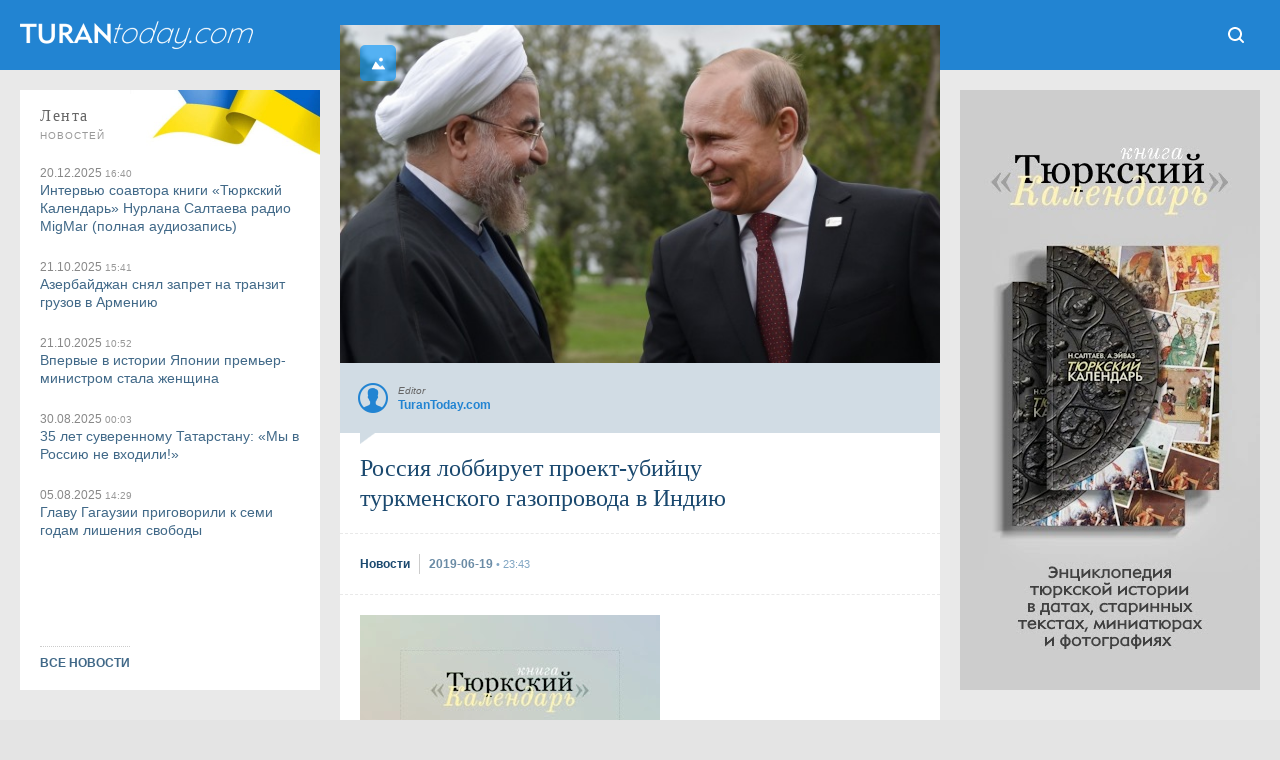

--- FILE ---
content_type: text/html; charset=UTF-8
request_url: https://www.turantoday.com/b/stats?style=BLACK_TRANSPARENT&timeRange=LAST_MONTH&token=APq4FmC_LoU5tf54bn5qythlA0yqcT0rjwqMesLr2OF3CeowMq9di-UOFErsG2jccVwpltqfEvHZSF-aMDVnj9_9ecV-8ep1kw
body_size: 46
content:
{"total":22595,"sparklineOptions":{"backgroundColor":{"fillOpacity":0.1,"fill":"#000000"},"series":[{"areaOpacity":0.3,"color":"#202020"}]},"sparklineData":[[0,81],[1,99],[2,53],[3,58],[4,69],[5,50],[6,65],[7,55],[8,74],[9,62],[10,52],[11,53],[12,54],[13,62],[14,71],[15,60],[16,48],[17,51],[18,68],[19,63],[20,47],[21,53],[22,46],[23,43],[24,51],[25,59],[26,69],[27,65],[28,61],[29,49]],"nextTickMs":61016}

--- FILE ---
content_type: text/html; charset=utf-8
request_url: https://www.google.com/recaptcha/api2/aframe
body_size: 268
content:
<!DOCTYPE HTML><html><head><meta http-equiv="content-type" content="text/html; charset=UTF-8"></head><body><script nonce="5JG5jzc6P4njw3-mYetANg">/** Anti-fraud and anti-abuse applications only. See google.com/recaptcha */ try{var clients={'sodar':'https://pagead2.googlesyndication.com/pagead/sodar?'};window.addEventListener("message",function(a){try{if(a.source===window.parent){var b=JSON.parse(a.data);var c=clients[b['id']];if(c){var d=document.createElement('img');d.src=c+b['params']+'&rc='+(localStorage.getItem("rc::a")?sessionStorage.getItem("rc::b"):"");window.document.body.appendChild(d);sessionStorage.setItem("rc::e",parseInt(sessionStorage.getItem("rc::e")||0)+1);localStorage.setItem("rc::h",'1768678223090');}}}catch(b){}});window.parent.postMessage("_grecaptcha_ready", "*");}catch(b){}</script></body></html>

--- FILE ---
content_type: text/javascript; charset=UTF-8
request_url: https://www.turantoday.com/feeds/posts/default/-/feed?alt=json-in-script&callback=getPosts&max-results=5
body_size: 4707
content:
// API callback
getPosts({"version":"1.0","encoding":"UTF-8","feed":{"xmlns":"http://www.w3.org/2005/Atom","xmlns$openSearch":"http://a9.com/-/spec/opensearchrss/1.0/","xmlns$blogger":"http://schemas.google.com/blogger/2008","xmlns$georss":"http://www.georss.org/georss","xmlns$gd":"http://schemas.google.com/g/2005","xmlns$thr":"http://purl.org/syndication/thread/1.0","id":{"$t":"tag:blogger.com,1999:blog-2013209437378903365"},"updated":{"$t":"2026-01-17T23:26:44.937+04:00"},"category":[{"term":"turantoday"},{"term":"news"},{"term":"culture"},{"term":"history"},{"term":"columnists"},{"term":"news-to-main"},{"term":"feed"},{"term":"karabakh"},{"term":"army-defense"},{"term":"crimea-occupation"},{"term":"amireyvaz"},{"term":"vk"},{"term":"violation-national-rights"},{"term":"photos"},{"term":"turkic-integration"},{"term":"turkic-culture"},{"term":"eurasian-union"},{"term":"china-uighurs"},{"term":"communist-crimes"},{"term":"syrian-crisis"},{"term":"transcaspian-projects"},{"term":"turkic-culture-at-risk"},{"term":"video"},{"term":"for-tourist"},{"term":"iraq-turcomans"},{"term":"turkic-solidarity"},{"term":"turkish-army-syria"},{"term":"2022-war-ukraine"},{"term":"latin-alphabet"},{"term":"decolonization"},{"term":"press-releases"},{"term":"fictional-genocide"},{"term":"presidents"},{"term":"syria-turcomans"},{"term":"2020-karabakh-counteroffensive"},{"term":"architect"},{"term":"semion-aleksandrov"},{"term":"turkey-russia-relations"},{"term":"crimean-tatar-autonomy"},{"term":"infographics"},{"term":"2022-kazakhstan-protests"},{"term":"nicolai-huseinov"},{"term":"zaur-nasibli"},{"term":"documents"},{"term":"samir-aghayarov"},{"term":"turkquotes"},{"term":"askar-dairbek"},{"term":"despite-ages-distances"},{"term":"teimur-osman"},{"term":"kairat-yesjanov"},{"term":"nurlan-saltayev"},{"term":"jandos-temirgali"},{"term":"haberler"},{"term":"mirazim-haydarov"},{"term":"syrian-armenians-in-karabakh"},{"term":"dildora-tuliaganova"},{"term":"event"},{"term":"ingvar-ruricson"},{"term":"elmar-turksoi-javadkhanly"},{"term":"georgi-yalanji"},{"term":"gulzara-baratova"},{"term":"khalida-jafarova"},{"term":"longread"},{"term":"yucel-tanay"}],"title":{"type":"text","$t":"ТuranToday.com"},"subtitle":{"type":"html","$t":"Тюрки, тюркоязычные страны, тюркские народы. Новости Тюркского мира - огромного пространства от Тихого океана до Балкан. История, политика, видео - все о тюрках"},"link":[{"rel":"http://schemas.google.com/g/2005#feed","type":"application/atom+xml","href":"https:\/\/www.turantoday.com\/feeds\/posts\/default"},{"rel":"self","type":"application/atom+xml","href":"https:\/\/www.blogger.com\/feeds\/2013209437378903365\/posts\/default\/-\/feed?alt=json-in-script\u0026max-results=5"},{"rel":"alternate","type":"text/html","href":"https:\/\/www.turantoday.com\/search\/label\/feed"},{"rel":"hub","href":"http://pubsubhubbub.appspot.com/"},{"rel":"next","type":"application/atom+xml","href":"https:\/\/www.blogger.com\/feeds\/2013209437378903365\/posts\/default\/-\/feed\/-\/feed?alt=json-in-script\u0026start-index=6\u0026max-results=5"}],"author":[{"name":{"$t":"Unknown"},"email":{"$t":"noreply@blogger.com"},"gd$image":{"rel":"http://schemas.google.com/g/2005#thumbnail","width":"16","height":"16","src":"https:\/\/img1.blogblog.com\/img\/b16-rounded.gif"}}],"generator":{"version":"7.00","uri":"http://www.blogger.com","$t":"Blogger"},"openSearch$totalResults":{"$t":"248"},"openSearch$startIndex":{"$t":"1"},"openSearch$itemsPerPage":{"$t":"5"},"entry":[{"id":{"$t":"tag:blogger.com,1999:blog-2013209437378903365.post-1818030890418886032"},"published":{"$t":"2025-12-20T16:40:00.007+04:00"},"updated":{"$t":"2025-12-28T14:59:33.646+04:00"},"category":[{"scheme":"http://www.blogger.com/atom/ns#","term":"decolonization"},{"scheme":"http://www.blogger.com/atom/ns#","term":"feed"},{"scheme":"http://www.blogger.com/atom/ns#","term":"news"},{"scheme":"http://www.blogger.com/atom/ns#","term":"turantoday"},{"scheme":"http://www.blogger.com/atom/ns#","term":"turkic-culture"},{"scheme":"http://www.blogger.com/atom/ns#","term":"turkic-integration"}],"title":{"type":"text","$t":"Интервью соавтора книги «Тюркский Календарь» Нурлана Салтаева радио MigMar (полная аудиозапись)"},"summary":{"type":"text","$t":"В воскресенье 21 декабря 2025 года на радио MigMar вышла передача о Тюркском мире. Интервью для передачи дал соавтор книги \"Тюркский календарь\" Нурлан Салтаев. \n\nПолную аудиозапись передачи можно прослушать здесь:\n\nUPD (2025-12-21) Добавлена полная аудиозапись интервью.TuranToday Türk Takvimi Nurlan Saltayev\n"},"link":[{"rel":"edit","type":"application/atom+xml","href":"https:\/\/www.blogger.com\/feeds\/2013209437378903365\/posts\/default\/1818030890418886032"},{"rel":"self","type":"application/atom+xml","href":"https:\/\/www.blogger.com\/feeds\/2013209437378903365\/posts\/default\/1818030890418886032"},{"rel":"alternate","type":"text/html","href":"https:\/\/www.turantoday.com\/2025\/12\/nurlan-saltayev-migmar-radio.html","title":"Интервью соавтора книги «Тюркский Календарь» Нурлана Салтаева радио MigMar (полная аудиозапись)"}],"author":[{"name":{"$t":"Unknown"},"email":{"$t":"noreply@blogger.com"},"gd$image":{"rel":"http://schemas.google.com/g/2005#thumbnail","width":"16","height":"16","src":"https:\/\/img1.blogblog.com\/img\/b16-rounded.gif"}}],"media$thumbnail":{"xmlns$media":"http://search.yahoo.com/mrss/","url":"https:\/\/blogger.googleusercontent.com\/img\/b\/R29vZ2xl\/AVvXsEiqEYBKuoO979iGseTMRXRDIKIPPWbvUXW0HB5kE93kKQi5rCyYVyWFgiG_2VaQIMZx4njEpS_qQTWFGpyk3xp57ao8aXHPrX-0PW12iAcCbyjgTA4uQNgSBly7ayiGE0X78BN6mVw6JemEjj_Z6kl4tM2TS5XR0NcyceRYiTWCKtoqGUSRO3aAMjYfiw4\/s72-c\/radio.webp","height":"72","width":"72"}},{"id":{"$t":"tag:blogger.com,1999:blog-2013209437378903365.post-5326067156003274395"},"published":{"$t":"2025-10-21T15:41:00.002+04:00"},"updated":{"$t":"2025-10-21T21:49:37.491+04:00"},"category":[{"scheme":"http://www.blogger.com/atom/ns#","term":"feed"},{"scheme":"http://www.blogger.com/atom/ns#","term":"news"},{"scheme":"http://www.blogger.com/atom/ns#","term":"transcaspian-projects"},{"scheme":"http://www.blogger.com/atom/ns#","term":"turantoday"}],"title":{"type":"text","$t":"Азербайджан снял запрет на транзит грузов в Армению"},"summary":{"type":"text","$t":"Азербайджан снял все ограничения на транзит грузов в Армению, которые существовали с момента оккупации, заявил президент Азербайджана Ильхам Алиев в Астане после встречи со своим казахстанским коллегой Касым-Жомартом Токаевым.\n\nДля справки:Транзит грузов в Армению через территорию Азербайджана был невозможен последние 30 лет в связи с оккупацией Арменией части территории Азербайджана. В 2020-2023"},"link":[{"rel":"edit","type":"application/atom+xml","href":"https:\/\/www.blogger.com\/feeds\/2013209437378903365\/posts\/default\/5326067156003274395"},{"rel":"self","type":"application/atom+xml","href":"https:\/\/www.blogger.com\/feeds\/2013209437378903365\/posts\/default\/5326067156003274395"},{"rel":"alternate","type":"text/html","href":"https:\/\/www.turantoday.com\/2025\/10\/azerbaijan-armenia-transit.html","title":"Азербайджан снял запрет на транзит грузов в Армению"}],"author":[{"name":{"$t":"TuranToday.com Editor"},"uri":{"$t":"http:\/\/www.blogger.com\/profile\/03762994707192319108"},"email":{"$t":"noreply@blogger.com"},"gd$image":{"rel":"http://schemas.google.com/g/2005#thumbnail","width":"32","height":"32","src":"\/\/blogger.googleusercontent.com\/img\/b\/R29vZ2xl\/AVvXsEgtmIbjboKjrclN37ORsHC6Ht9VpXscQUG1UdzfQlOM68SRNwfAQ6527huDn_IUXYWnO6FEZ19-RF14VWL_spm7v5AMYaXhrI1Ug_X9bPkxCZ9tGZ3YECWY3yEQ7WZKjA\/s200\/logo800-gok.png"}}],"media$thumbnail":{"xmlns$media":"http://search.yahoo.com/mrss/","url":"https:\/\/blogger.googleusercontent.com\/img\/b\/R29vZ2xl\/AVvXsEj1HscRKWaaYXTE-9amc15lA7OoUH1wtxU2JW8KRLutS3k-OrGKGaiMcbwGSgZCKUbZpV0JJxnYD6PBe_9XCIalPKgILNcuaoUZssiAq85zwRIPH_RJQQuz0B4oYMeX1YV7JyKeevYCWBGWEXRQwzW8hUAKeN2UT4SZnEnaOoHwXgRsA6ICGrxLWuy4zoM\/s72-c\/kz-train.webp","height":"72","width":"72"}},{"id":{"$t":"tag:blogger.com,1999:blog-2013209437378903365.post-2729440894368334798"},"published":{"$t":"2025-10-21T10:52:00.004+04:00"},"updated":{"$t":"2025-10-21T10:52:33.439+04:00"},"category":[{"scheme":"http://www.blogger.com/atom/ns#","term":"feed"},{"scheme":"http://www.blogger.com/atom/ns#","term":"news"},{"scheme":"http://www.blogger.com/atom/ns#","term":"turantoday"}],"title":{"type":"text","$t":"Впервые в истории Японии премьер-министром стала женщина"},"summary":{"type":"text","$t":"Японский парламент 237-ю голосами утвердил главу либерально-демократической партии Японии Санаэ Такаити на посту премьер-министра страны. Таикити, известная своими консервативными взглядами, стала первой женщиной в этой должности в японской истории.\n\nТакаити уже сравнивают с \"железной леди\" Маргарет Тэтчер, премьер-министром Соединенного Королевства в 1979-1990 годах.\n\nНовый лидер Японии известна"},"link":[{"rel":"edit","type":"application/atom+xml","href":"https:\/\/www.blogger.com\/feeds\/2013209437378903365\/posts\/default\/2729440894368334798"},{"rel":"self","type":"application/atom+xml","href":"https:\/\/www.blogger.com\/feeds\/2013209437378903365\/posts\/default\/2729440894368334798"},{"rel":"alternate","type":"text/html","href":"https:\/\/www.turantoday.com\/2025\/10\/sanae-takaichi.html","title":"Впервые в истории Японии премьер-министром стала женщина"}],"author":[{"name":{"$t":"TuranToday.com Editor"},"uri":{"$t":"http:\/\/www.blogger.com\/profile\/03762994707192319108"},"email":{"$t":"noreply@blogger.com"},"gd$image":{"rel":"http://schemas.google.com/g/2005#thumbnail","width":"32","height":"32","src":"\/\/blogger.googleusercontent.com\/img\/b\/R29vZ2xl\/AVvXsEgtmIbjboKjrclN37ORsHC6Ht9VpXscQUG1UdzfQlOM68SRNwfAQ6527huDn_IUXYWnO6FEZ19-RF14VWL_spm7v5AMYaXhrI1Ug_X9bPkxCZ9tGZ3YECWY3yEQ7WZKjA\/s200\/logo800-gok.png"}}],"media$thumbnail":{"xmlns$media":"http://search.yahoo.com/mrss/","url":"https:\/\/blogger.googleusercontent.com\/img\/b\/R29vZ2xl\/AVvXsEjnBZUoTskKlGPMuwFCPOJVBpjnxaSXFbKhSQhRHHWa0HH1Snr8gdMywUy-Y6apmp26OCoWltg6cHxRmQarZ0qHvC4Olh_joRODBW6-4zrx7mCTlJ_APxWJnm8DFEsHHKL2V37erEm1gyHBWDGWJ92a8EWp_wnPSl7tt-1y7MKjHMsbOmlHhaGB5QzwaYs\/s72-c\/sanae-takaichi.webp","height":"72","width":"72"}},{"id":{"$t":"tag:blogger.com,1999:blog-2013209437378903365.post-3615767577140614688"},"published":{"$t":"2025-08-30T00:03:00.000+04:00"},"updated":{"$t":"2025-08-30T00:03:00.108+04:00"},"category":[{"scheme":"http://www.blogger.com/atom/ns#","term":"amireyvaz"},{"scheme":"http://www.blogger.com/atom/ns#","term":"columnists"},{"scheme":"http://www.blogger.com/atom/ns#","term":"decolonization"},{"scheme":"http://www.blogger.com/atom/ns#","term":"feed"},{"scheme":"http://www.blogger.com/atom/ns#","term":"history"},{"scheme":"http://www.blogger.com/atom/ns#","term":"photos"}],"title":{"type":"text","$t":"35 лет суверенному Татарстану: «Мы в Россию не входили!»"},"summary":{"type":"text","$t":"30 августа 1990 года Татарское государство официально вышло из состава Российской Федерации (РСФСР\/РФ). Татарский, а затем другие тюркские народы федерации встали на путь полной независимости от России. Непризнание Москвой всех этих реалий в путинский период не имеет абсолютно никакого правового и исторического значения, ибо волеизъявление освобожденной нации невозможно отменить последующими "},"link":[{"rel":"edit","type":"application/atom+xml","href":"https:\/\/www.blogger.com\/feeds\/2013209437378903365\/posts\/default\/3615767577140614688"},{"rel":"self","type":"application/atom+xml","href":"https:\/\/www.blogger.com\/feeds\/2013209437378903365\/posts\/default\/3615767577140614688"},{"rel":"alternate","type":"text/html","href":"https:\/\/www.turantoday.com\/2025\/08\/tatarstan.html","title":"35 лет суверенному Татарстану: «Мы в Россию не входили!»"}],"author":[{"name":{"$t":"Unknown"},"email":{"$t":"noreply@blogger.com"},"gd$image":{"rel":"http://schemas.google.com/g/2005#thumbnail","width":"16","height":"16","src":"https:\/\/img1.blogblog.com\/img\/b16-rounded.gif"}}],"media$thumbnail":{"xmlns$media":"http://search.yahoo.com/mrss/","url":"https:\/\/blogger.googleusercontent.com\/img\/b\/R29vZ2xl\/AVvXsEi8z9YBrO2s4Y2j_viuRLqJkd2o-PTXW4gipNpZ5pPVUtCAwOQlUrSvFyF99R08NmV5DL4jZKgTxxlZiQUR6vfABMRvYJG1WX_WkP85pH-NESWfaI82q68ew4VnZ2zGfNlbY9s0ZuBxiEKrUpzc3g59zwcU8ElnCsZ9S0BxG3con-isvBwgp0o1deciNKA\/s72-c\/tatarstan-is-not-russia-cover.jpg","height":"72","width":"72"}},{"id":{"$t":"tag:blogger.com,1999:blog-2013209437378903365.post-4380055002767418133"},"published":{"$t":"2025-08-05T14:29:00.010+04:00"},"updated":{"$t":"2025-08-05T14:31:29.535+04:00"},"category":[{"scheme":"http://www.blogger.com/atom/ns#","term":"feed"},{"scheme":"http://www.blogger.com/atom/ns#","term":"news"},{"scheme":"http://www.blogger.com/atom/ns#","term":"turantoday"}],"title":{"type":"text","$t":"Главу Гагаузии приговорили к семи годам лишения свободы"},"summary":{"type":"text","$t":"Суд в Кишинэу (рус.искаженное: \"Кишинёв\") приговорил башкана Гагаузии Евгению Гуцул к семи, а секретаря партии \"Шор\" Светлану Попан - к шести годам лишения свободы. Прокуроры требовали для Гуцул девяти лет лишения свободы.\n\nГуцул и Попан судили за участие в незаконных схемах финансирования партии \"Шор\" в период с 2019 по 2022 год. По данным следствия, они систематически получали и перевозили "},"link":[{"rel":"edit","type":"application/atom+xml","href":"https:\/\/www.blogger.com\/feeds\/2013209437378903365\/posts\/default\/4380055002767418133"},{"rel":"self","type":"application/atom+xml","href":"https:\/\/www.blogger.com\/feeds\/2013209437378903365\/posts\/default\/4380055002767418133"},{"rel":"alternate","type":"text/html","href":"https:\/\/www.turantoday.com\/2025\/08\/gutsul.html","title":"Главу Гагаузии приговорили к семи годам лишения свободы"}],"author":[{"name":{"$t":"TuranToday.com Editor"},"uri":{"$t":"http:\/\/www.blogger.com\/profile\/03762994707192319108"},"email":{"$t":"noreply@blogger.com"},"gd$image":{"rel":"http://schemas.google.com/g/2005#thumbnail","width":"32","height":"32","src":"\/\/blogger.googleusercontent.com\/img\/b\/R29vZ2xl\/AVvXsEgtmIbjboKjrclN37ORsHC6Ht9VpXscQUG1UdzfQlOM68SRNwfAQ6527huDn_IUXYWnO6FEZ19-RF14VWL_spm7v5AMYaXhrI1Ug_X9bPkxCZ9tGZ3YECWY3yEQ7WZKjA\/s200\/logo800-gok.png"}}],"media$thumbnail":{"xmlns$media":"http://search.yahoo.com/mrss/","url":"https:\/\/blogger.googleusercontent.com\/img\/b\/R29vZ2xl\/AVvXsEh5530-TnvyY31q8otLB3ul8gI2WfFxZ8bsuQKZEvCVBm34QnBlLSXJ5kBNHZ22eedreXJ2Nm96quPT7gsiauZ8XqReXrT5lmUKlatBmvqUk7GU1XhguvGNRwmNf5Rmd8AQoQIA-1gDKF0wFrbuVsYvYCXdQUXfIBEQOqJkLwjNGG9lQ-k3QTfGsYlQPYA\/s72-c\/gutsul.webp","height":"72","width":"72"}}]}});